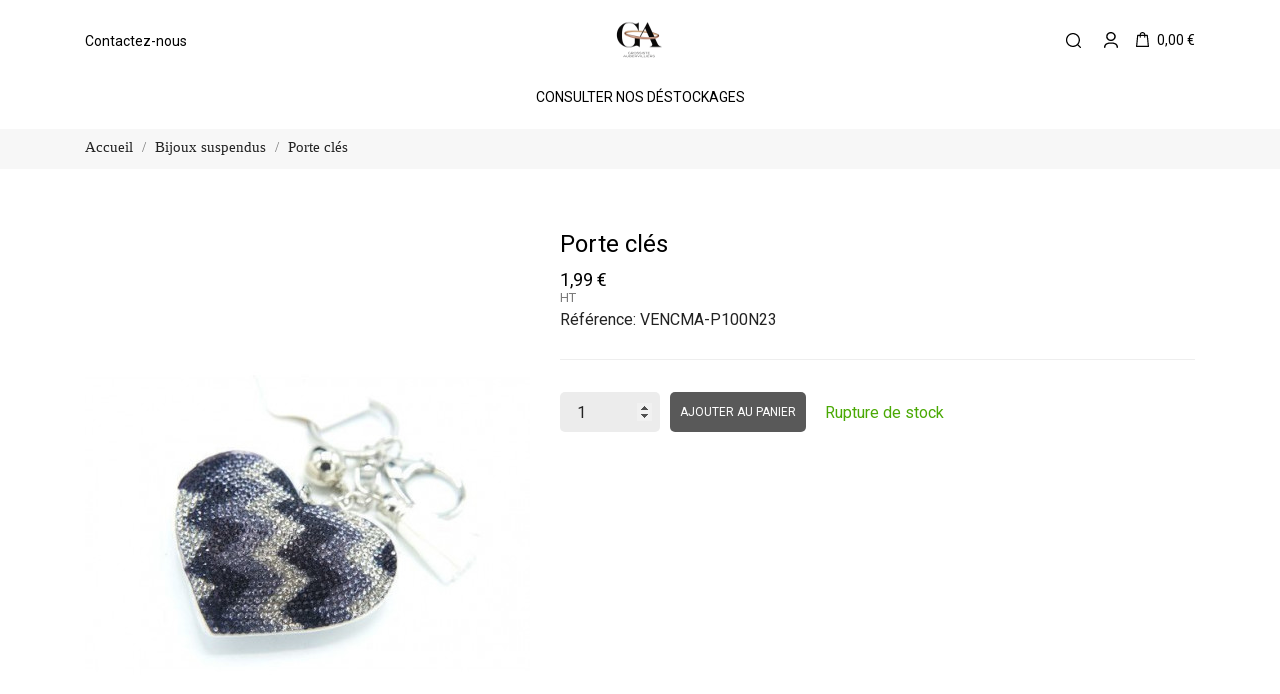

--- FILE ---
content_type: text/html; charset=utf-8
request_url: https://grossiste-aubervilliers.fr/bijoux-suspendus/5666-porte-cles.html
body_size: 18598
content:
<!doctype html>
<html lang="fr" data-vers="1.7.8.4">

  <head>
    
      
  <meta charset="utf-8">


  <meta http-equiv="x-ua-compatible" content="ie=edge">



 <link rel="canonical" href="https://grossiste-aubervilliers.fr/bijoux-suspendus/5666-porte-cles.html">
 
  <title>Porte clés</title>
  <meta name="description" content="">
  <meta name="keywords" content="">
        <link rel="canonical" href="https://grossiste-aubervilliers.fr/bijoux-suspendus/5666-porte-cles.html">
  


  <meta name="viewport" content="width=device-width, initial-scale=1">



  <link rel="icon" type="image/vnd.microsoft.icon" href="https://grossiste-aubervilliers.fr/img/favicon.ico?1745487448">
  <link rel="shortcut icon" type="image/x-icon" href="https://grossiste-aubervilliers.fr/img/favicon.ico?1745487448">



  <link rel="preload" as="font" href="/themes/mercury/assets/css/570eb83859dc23dd0eec423a49e147fe.woff2" type="font/woff2" crossorigin>

  <link rel="stylesheet" href="/modules/ps_checkout/views/css/payments.css?version=4.4.0" type="text/css" media="all">
  <link rel="stylesheet" href="//fonts.googleapis.com/css?family=Roboto:100,300,400,500,700,900&amp;amp;subset=cyrillic,cyrillic-ext,greek,greek-ext,latin-ext,vietnamese" type="text/css" media="all">
  <link rel="stylesheet" href="https://grossiste-aubervilliers.fr/themes/mercury/assets/cache/theme-88900674.css" type="text/css" media="all">




  

  <script type="text/javascript">
        var CONFIG_BACK_COLOR = false;
        var CONFIG_FONT_COLOR = false;
        var CONFIG_SELECTED_BACK_COLOR = false;
        var CONFIG_SELECTED_FONT_COLOR = false;
        var auctionUrl = "https:\/\/grossiste-aubervilliers.fr\/ajax-auction";
        var controller = "product";
        var isHomeAuctions = "";
        var iso = "fr";
        var iso_url = "\/\/cdn.datatables.net\/plug-ins\/9dcbecd42ad\/i18n\/French.json";
        var labels = {"days":"Journ\u00e9es","hours":"Heures","min":"Min","sec":"Seconde","all":"Toute","ok":"D'accord","error_title":"Erreur","success_title":"Succ\u00e8s","cancel_text":"Non, annulez mon offre.","confirm_title":"Confirmation de l'offre","invalid_bid":"Montant de l'ench\u00e8re non valide.","autobid_confim_no":"Ne pas enlever.","confirm_text":"Oui, je confirme cette offre.","bid_success":"Vous avez plac\u00e9 une offre avec succ\u00e8s.","autobid_confim_yes":"Oui, supprimez mon ench\u00e8re automatique.","autobid_confirm_title":"Confirmation de suppression de l'offre automatique","confirm_bid":"\u00cates-vous s\u00fbr de vouloir faire une offre?","autobid_confirm":"Voulez-vous vraiment supprimer votre ench\u00e8re automatique ?.","auction_404":"Ench\u00e8re introuvable.","lower_bid":"Le montant de l'offre est inf\u00e9rieur \u00e0 la valeur attendue.","place_higher_bid":"Veuillez placer une ench\u00e8re plus \u00e9lev\u00e9e.","autobid_delete_success":"Votre soumission automatique a \u00e9t\u00e9 supprim\u00e9e avec succ\u00e8s.","autobid_delete_error":"suppression d'ench\u00e8res automatiques infructueuse.","banned":"Vous n'\u00eates pas autoris\u00e9 \u00e0 ench\u00e9rir sur cette ench\u00e8re."};
        var params = "";
        var prestashop = {"cart":{"products":[],"totals":{"total":{"type":"total","label":"Total","amount":0,"value":"0,00\u00a0\u20ac"},"total_including_tax":{"type":"total","label":"Total TTC","amount":0,"value":"0,00\u00a0\u20ac"},"total_excluding_tax":{"type":"total","label":"Total HT :","amount":0,"value":"0,00\u00a0\u20ac"}},"subtotals":{"products":{"type":"products","label":"Sous-total","amount":0,"value":"0,00\u00a0\u20ac"},"discounts":null,"shipping":{"type":"shipping","label":"Livraison","amount":0,"value":""},"tax":{"type":"tax","label":"Taxes","amount":0,"value":"0,00\u00a0\u20ac"}},"products_count":0,"summary_string":"0 articles","vouchers":{"allowed":1,"added":[]},"discounts":[],"minimalPurchase":0,"minimalPurchaseRequired":""},"currency":{"id":2,"name":"Euro","iso_code":"EUR","iso_code_num":"978","sign":"\u20ac"},"customer":{"lastname":null,"firstname":null,"email":null,"birthday":null,"newsletter":null,"newsletter_date_add":null,"optin":null,"website":null,"company":null,"siret":null,"ape":null,"is_logged":false,"gender":{"type":null,"name":null},"addresses":[]},"language":{"name":"Fran\u00e7ais (French)","iso_code":"fr","locale":"fr-FR","language_code":"fr-fr","is_rtl":"0","date_format_lite":"d\/m\/Y","date_format_full":"d\/m\/Y H:i:s","id":2},"page":{"title":"","canonical":"https:\/\/grossiste-aubervilliers.fr\/bijoux-suspendus\/5666-porte-cles.html","meta":{"title":"Porte cl\u00e9s","description":"","keywords":null,"robots":"index"},"page_name":"product","body_classes":{"lang-fr":true,"lang-rtl":false,"country-FR":true,"currency-EUR":true,"layout-full-width":true,"page-product":true,"tax-display-enabled":true,"product-id-5666":true,"product-Porte cl\u00e9s":true,"product-id-category-24":true,"product-id-manufacturer-0":true,"product-id-supplier-0":true,"product-available-for-order":true},"admin_notifications":[]},"shop":{"name":"Grossiste Aubervilliers","logo":"https:\/\/grossiste-aubervilliers.fr\/img\/logo-1745484529.jpg","stores_icon":"https:\/\/grossiste-aubervilliers.fr\/img\/logo_stores.png","favicon":"https:\/\/grossiste-aubervilliers.fr\/img\/favicon.ico"},"urls":{"base_url":"https:\/\/grossiste-aubervilliers.fr\/","current_url":"https:\/\/grossiste-aubervilliers.fr\/bijoux-suspendus\/5666-porte-cles.html","shop_domain_url":"https:\/\/grossiste-aubervilliers.fr","img_ps_url":"https:\/\/grossiste-aubervilliers.fr\/img\/","img_cat_url":"https:\/\/grossiste-aubervilliers.fr\/img\/c\/","img_lang_url":"https:\/\/grossiste-aubervilliers.fr\/img\/l\/","img_prod_url":"https:\/\/grossiste-aubervilliers.fr\/img\/p\/","img_manu_url":"https:\/\/grossiste-aubervilliers.fr\/img\/m\/","img_sup_url":"https:\/\/grossiste-aubervilliers.fr\/img\/su\/","img_ship_url":"https:\/\/grossiste-aubervilliers.fr\/img\/s\/","img_store_url":"https:\/\/grossiste-aubervilliers.fr\/img\/st\/","img_col_url":"https:\/\/grossiste-aubervilliers.fr\/img\/co\/","img_url":"https:\/\/grossiste-aubervilliers.fr\/themes\/mercury\/assets\/img\/","css_url":"https:\/\/grossiste-aubervilliers.fr\/themes\/mercury\/assets\/css\/","js_url":"https:\/\/grossiste-aubervilliers.fr\/themes\/mercury\/assets\/js\/","pic_url":"https:\/\/grossiste-aubervilliers.fr\/upload\/","pages":{"address":"https:\/\/grossiste-aubervilliers.fr\/adresse","addresses":"https:\/\/grossiste-aubervilliers.fr\/adresses","authentication":"https:\/\/grossiste-aubervilliers.fr\/connexion","cart":"https:\/\/grossiste-aubervilliers.fr\/panier","category":"https:\/\/grossiste-aubervilliers.fr\/index.php?controller=category","cms":"https:\/\/grossiste-aubervilliers.fr\/index.php?controller=cms","contact":"https:\/\/grossiste-aubervilliers.fr\/nous-contacter","discount":"https:\/\/grossiste-aubervilliers.fr\/reduction","guest_tracking":"https:\/\/grossiste-aubervilliers.fr\/suivi-commande-invite","history":"https:\/\/grossiste-aubervilliers.fr\/historique-commandes","identity":"https:\/\/grossiste-aubervilliers.fr\/identite","index":"https:\/\/grossiste-aubervilliers.fr\/","my_account":"https:\/\/grossiste-aubervilliers.fr\/mon-compte","order_confirmation":"https:\/\/grossiste-aubervilliers.fr\/confirmation-commande","order_detail":"https:\/\/grossiste-aubervilliers.fr\/index.php?controller=order-detail","order_follow":"https:\/\/grossiste-aubervilliers.fr\/suivi-commande","order":"https:\/\/grossiste-aubervilliers.fr\/commande","order_return":"https:\/\/grossiste-aubervilliers.fr\/index.php?controller=order-return","order_slip":"https:\/\/grossiste-aubervilliers.fr\/avoirs","pagenotfound":"https:\/\/grossiste-aubervilliers.fr\/page-introuvable","password":"https:\/\/grossiste-aubervilliers.fr\/recuperation-mot-de-passe","pdf_invoice":"https:\/\/grossiste-aubervilliers.fr\/index.php?controller=pdf-invoice","pdf_order_return":"https:\/\/grossiste-aubervilliers.fr\/index.php?controller=pdf-order-return","pdf_order_slip":"https:\/\/grossiste-aubervilliers.fr\/index.php?controller=pdf-order-slip","prices_drop":"https:\/\/grossiste-aubervilliers.fr\/promotions","product":"https:\/\/grossiste-aubervilliers.fr\/index.php?controller=product","search":"https:\/\/grossiste-aubervilliers.fr\/recherche","sitemap":"https:\/\/grossiste-aubervilliers.fr\/plan-site","stores":"https:\/\/grossiste-aubervilliers.fr\/magasins","supplier":"https:\/\/grossiste-aubervilliers.fr\/fournisseur","register":"https:\/\/grossiste-aubervilliers.fr\/connexion?create_account=1","order_login":"https:\/\/grossiste-aubervilliers.fr\/commande?login=1"},"alternative_langs":[],"theme_assets":"\/themes\/mercury\/assets\/","actions":{"logout":"https:\/\/grossiste-aubervilliers.fr\/?mylogout="},"no_picture_image":{"bySize":{"attributes_default":{"url":"https:\/\/grossiste-aubervilliers.fr\/img\/p\/fr-default-attributes_default.jpg","width":37,"height":50},"search_photo":{"url":"https:\/\/grossiste-aubervilliers.fr\/img\/p\/fr-default-search_photo.jpg","width":90,"height":120},"small_default":{"url":"https:\/\/grossiste-aubervilliers.fr\/img\/p\/fr-default-small_default.jpg","width":99,"height":132},"cart_default":{"url":"https:\/\/grossiste-aubervilliers.fr\/img\/p\/fr-default-cart_default.jpg","width":105,"height":140},"product_min":{"url":"https:\/\/grossiste-aubervilliers.fr\/img\/p\/fr-default-product_min.jpg","width":105,"height":140},"slider_photo":{"url":"https:\/\/grossiste-aubervilliers.fr\/img\/p\/fr-default-slider_photo.jpg","width":107,"height":143},"menu_default":{"url":"https:\/\/grossiste-aubervilliers.fr\/img\/p\/fr-default-menu_default.jpg","width":135,"height":180},"catalog_small":{"url":"https:\/\/grossiste-aubervilliers.fr\/img\/p\/fr-default-catalog_small.jpg","width":184,"height":245},"home_default":{"url":"https:\/\/grossiste-aubervilliers.fr\/img\/p\/fr-default-home_default.jpg","width":255,"height":340},"catalog_large":{"url":"https:\/\/grossiste-aubervilliers.fr\/img\/p\/fr-default-catalog_large.jpg","width":398,"height":531},"large_default":{"url":"https:\/\/grossiste-aubervilliers.fr\/img\/p\/fr-default-large_default.jpg","width":445,"height":593},"medium_default":{"url":"https:\/\/grossiste-aubervilliers.fr\/img\/p\/fr-default-medium_default.jpg","width":452,"height":602},"product_zoom":{"url":"https:\/\/grossiste-aubervilliers.fr\/img\/p\/fr-default-product_zoom.jpg","width":600,"height":800}},"small":{"url":"https:\/\/grossiste-aubervilliers.fr\/img\/p\/fr-default-attributes_default.jpg","width":37,"height":50},"medium":{"url":"https:\/\/grossiste-aubervilliers.fr\/img\/p\/fr-default-menu_default.jpg","width":135,"height":180},"large":{"url":"https:\/\/grossiste-aubervilliers.fr\/img\/p\/fr-default-product_zoom.jpg","width":600,"height":800},"legend":""}},"configuration":{"display_taxes_label":true,"display_prices_tax_incl":false,"is_catalog":false,"show_prices":true,"opt_in":{"partner":false},"quantity_discount":{"type":"discount","label":"Remise sur prix unitaire"},"voucher_enabled":1,"return_enabled":0},"field_required":[],"breadcrumb":{"links":[{"title":"Accueil","url":"https:\/\/grossiste-aubervilliers.fr\/"},{"title":"Bijoux suspendus","url":"https:\/\/grossiste-aubervilliers.fr\/24-bijoux-suspendus"},{"title":"Porte cl\u00e9s","url":"https:\/\/grossiste-aubervilliers.fr\/bijoux-suspendus\/5666-porte-cles.html"}],"count":3},"link":{"protocol_link":"https:\/\/","protocol_content":"https:\/\/"},"time":1764890037,"static_token":"cd112650096fdb7cb0d5b043f349258e","token":"1db86f4b8e07cdcabb036e2da7616522","debug":false};
        var ps_checkout3dsEnabled = true;
        var ps_checkoutApplePayUrl = "https:\/\/grossiste-aubervilliers.fr\/module\/ps_checkout\/applepay";
        var ps_checkoutAutoRenderDisabled = false;
        var ps_checkoutCancelUrl = "https:\/\/grossiste-aubervilliers.fr\/module\/ps_checkout\/cancel";
        var ps_checkoutCardBrands = ["MASTERCARD","VISA","AMEX","CB_NATIONALE"];
        var ps_checkoutCardFundingSourceImg = "\/modules\/ps_checkout\/views\/img\/payment-cards.png";
        var ps_checkoutCardLogos = {"AMEX":"\/modules\/ps_checkout\/views\/img\/amex.svg","CB_NATIONALE":"\/modules\/ps_checkout\/views\/img\/cb.svg","DINERS":"\/modules\/ps_checkout\/views\/img\/diners.svg","DISCOVER":"\/modules\/ps_checkout\/views\/img\/discover.svg","JCB":"\/modules\/ps_checkout\/views\/img\/jcb.svg","MAESTRO":"\/modules\/ps_checkout\/views\/img\/maestro.svg","MASTERCARD":"\/modules\/ps_checkout\/views\/img\/mastercard.svg","UNIONPAY":"\/modules\/ps_checkout\/views\/img\/unionpay.svg","VISA":"\/modules\/ps_checkout\/views\/img\/visa.svg"};
        var ps_checkoutCartProductCount = 0;
        var ps_checkoutCheckUrl = "https:\/\/grossiste-aubervilliers.fr\/module\/ps_checkout\/check";
        var ps_checkoutCheckoutTranslations = {"checkout.go.back.link.title":"Retourner au tunnel de commande","checkout.go.back.label":"Tunnel de commande","checkout.card.payment":"Paiement par carte","checkout.page.heading":"R\u00e9sum\u00e9 de commande","checkout.cart.empty":"Votre panier d'achat est vide.","checkout.page.subheading.card":"Carte","checkout.page.subheading.paypal":"PayPal","checkout.payment.by.card":"Vous avez choisi de payer par carte.","checkout.payment.by.paypal":"Vous avez choisi de payer par PayPal.","checkout.order.summary":"Voici un r\u00e9sum\u00e9 de votre commande :","checkout.order.amount.total":"Le montant total de votre panier est de","checkout.order.included.tax":"(TTC)","checkout.order.confirm.label":"Veuillez finaliser votre commande en cliquant sur &quot;Je valide ma commande&quot;","paypal.hosted-fields.label.card-name":"Nom du titulaire de la carte","paypal.hosted-fields.placeholder.card-name":"Nom du titulaire de la carte","paypal.hosted-fields.label.card-number":"Num\u00e9ro de carte","paypal.hosted-fields.placeholder.card-number":"Num\u00e9ro de carte","paypal.hosted-fields.label.expiration-date":"Date d'expiration","paypal.hosted-fields.placeholder.expiration-date":"MM\/YY","paypal.hosted-fields.label.cvv":"Code de s\u00e9curit\u00e9","paypal.hosted-fields.placeholder.cvv":"XXX","payment-method-logos.title":"Paiement 100% s\u00e9curis\u00e9","express-button.cart.separator":"ou","express-button.checkout.express-checkout":"Achat rapide","error.paypal-sdk":"No PayPal Javascript SDK Instance","error.google-pay-sdk":"No Google Pay Javascript SDK Instance","error.google-pay.transaction-info":"An error occurred fetching Google Pay transaction info","error.apple-pay-sdk":"No Apple Pay Javascript SDK Instance","error.apple-pay.payment-request":"An error occurred fetching Apple Pay payment request","checkout.payment.others.link.label":"Autres moyens de paiement","checkout.payment.others.confirm.button.label":"Je valide ma commande","checkout.form.error.label":"Une erreur s'est produite lors du paiement. Veuillez r\u00e9essayer ou contacter le support.","loader-component.label.header":"Merci pour votre achat !","loader-component.label.body":"Veuillez patienter, nous traitons votre paiement","loader-component.label.body.longer":"This is taking longer than expected. Please wait...","error.paypal-sdk.contingency.cancel":"Authentification du titulaire de carte annul\u00e9e, veuillez choisir un autre moyen de paiement ou essayez de nouveau.","error.paypal-sdk.contingency.error":"Une erreur est survenue lors de l'authentification du titulaire de la carte, veuillez choisir un autre moyen de paiement ou essayez de nouveau.","error.paypal-sdk.contingency.failure":"Echec de l'authentification du titulaire de la carte, veuillez choisir un autre moyen de paiement ou essayez de nouveau.","error.paypal-sdk.contingency.unknown":"L'identit\u00e9 du titulaire de la carte n'a pas pu \u00eatre v\u00e9rifi\u00e9e, veuillez choisir un autre moyen de paiement ou essayez de nouveau.","ok":"Ok","cancel":"Annuler","checkout.payment.token.delete.modal.header":"Voulez-vous supprimer cette m\u00e9thode de paiement ?","checkout.payment.token.delete.modal.content":"Cette m\u00e9thode de paiement sera supprim\u00e9e de votre compte :","checkout.payment.token.delete.modal.confirm-button":"Supprimer cette m\u00e9thode de paiement","checkout.payment.loader.processing-request":"Veuillez patienter, nous traitons votre demande...","APPLE_PAY_MERCHANT_SESSION_VALIDATION_ERROR":"Nous ne pouvons pas traiter votre paiement Apple Pay pour le moment. Cela peut \u00eatre d\u00fb \u00e0 un probl\u00e8me de v\u00e9rification de la configuration du paiement pour ce site. Veuillez r\u00e9essayer plus tard ou choisir un autre moyen de paiement.","APPROVE_APPLE_PAY_VALIDATION_ERROR":"Nous avons rencontr\u00e9 un probl\u00e8me lors du traitement de votre paiement Apple Pay. Veuillez v\u00e9rifier les d\u00e9tails de votre commande et r\u00e9essayer, ou utiliser un autre moyen de paiement."};
        var ps_checkoutCheckoutUrl = "https:\/\/grossiste-aubervilliers.fr\/commande";
        var ps_checkoutConfirmUrl = "https:\/\/grossiste-aubervilliers.fr\/confirmation-commande";
        var ps_checkoutCreateUrl = "https:\/\/grossiste-aubervilliers.fr\/module\/ps_checkout\/create";
        var ps_checkoutCspNonce = "";
        var ps_checkoutCustomMarks = {"google_pay":"\/modules\/ps_checkout\/views\/img\/google_pay.svg"};
        var ps_checkoutExpressCheckoutCartEnabled = false;
        var ps_checkoutExpressCheckoutOrderEnabled = false;
        var ps_checkoutExpressCheckoutProductEnabled = false;
        var ps_checkoutExpressCheckoutSelected = false;
        var ps_checkoutExpressCheckoutUrl = "https:\/\/grossiste-aubervilliers.fr\/module\/ps_checkout\/ExpressCheckout";
        var ps_checkoutFundingSource = "paypal";
        var ps_checkoutFundingSourcesSorted = ["card","paypal","bancontact","eps","giropay","ideal","mybank","p24","blik","google_pay"];
        var ps_checkoutGooglePayUrl = "https:\/\/grossiste-aubervilliers.fr\/module\/ps_checkout\/googlepay";
        var ps_checkoutHostedFieldsContingencies = "SCA_WHEN_REQUIRED";
        var ps_checkoutHostedFieldsEnabled = true;
        var ps_checkoutHostedFieldsSelected = false;
        var ps_checkoutIconsPath = "\/modules\/ps_checkout\/views\/img\/icons\/";
        var ps_checkoutLanguageIsoCode = "fr";
        var ps_checkoutLoaderImage = "\/modules\/ps_checkout\/views\/img\/loader.svg";
        var ps_checkoutPartnerAttributionId = "PrestaShop_Cart_PSXO_PSDownload";
        var ps_checkoutPayLaterCartPageButtonEnabled = false;
        var ps_checkoutPayLaterCategoryPageBannerEnabled = false;
        var ps_checkoutPayLaterHomePageBannerEnabled = false;
        var ps_checkoutPayLaterOrderPageBannerEnabled = false;
        var ps_checkoutPayLaterOrderPageButtonEnabled = false;
        var ps_checkoutPayLaterOrderPageMessageEnabled = false;
        var ps_checkoutPayLaterProductPageBannerEnabled = false;
        var ps_checkoutPayLaterProductPageButtonEnabled = false;
        var ps_checkoutPayLaterProductPageMessageEnabled = false;
        var ps_checkoutPayPalButtonConfiguration = null;
        var ps_checkoutPayPalEnvironment = "LIVE";
        var ps_checkoutPayPalOrderId = "";
        var ps_checkoutPayPalSdkConfig = {"clientId":"AXjYFXWyb4xJCErTUDiFkzL0Ulnn-bMm4fal4G-1nQXQ1ZQxp06fOuE7naKUXGkq2TZpYSiI9xXbs4eo","merchantId":"AXG63DG2XQLRN","currency":"EUR","intent":"capture","commit":"false","vault":"false","integrationDate":"2022-14-06","dataPartnerAttributionId":"PrestaShop_Cart_PSXO_PSDownload","dataCspNonce":"","dataEnable3ds":"true","disableFunding":"paylater","components":"marks,funding-eligibility,googlepay"};
        var ps_checkoutPayWithTranslations = {"card":"Pay by Card - 100% secure payments","paypal":"Pay with a PayPal account","bancontact":"Pay by Bancontact","eps":"Pay by EPS","giropay":"Pay by Giropay","ideal":"Pay by iDEAL","mybank":"Pay by MyBank","p24":"Pay by Przelewy24","blik":"Pay by BLIK","google_pay":"Pay by Google Pay"};
        var ps_checkoutPaymentMethodLogosTitleImg = "\/modules\/ps_checkout\/views\/img\/lock_checkout.svg";
        var ps_checkoutPaymentUrl = "https:\/\/grossiste-aubervilliers.fr\/module\/ps_checkout\/payment";
        var ps_checkoutRenderPaymentMethodLogos = true;
        var ps_checkoutValidateUrl = "https:\/\/grossiste-aubervilliers.fr\/module\/ps_checkout\/validate";
        var ps_checkoutVaultUrl = "https:\/\/grossiste-aubervilliers.fr\/module\/ps_checkout\/vault";
        var ps_checkoutVersion = "4.4.0";
        var psemailsubscription_subscription = "https:\/\/grossiste-aubervilliers.fr\/module\/ps_emailsubscription\/subscription";
        var psr_icon_color = "#F19D76";
        var psv = "17";
        var tab_type = "tabs";
      </script>



  <script>
	var an_productattributes = {
		controller: "https://grossiste-aubervilliers.fr/module/an_productattributes/ajax",
		config: JSON.parse('{\"type_view\":\"standart\",\"color_type_view\":\"color\",\"display_add_to_cart\":\"1\",\"display_quantity\":\"1\",\"display_labels\":\"0\",\"product_miniature\":\".js-product-miniature\",\"thumbnail_container\":\".thumbnail-container\",\"price\":\".price\",\"regular_price\":\".regular-price\",\"product_price_and_shipping\":\".product-price-and-shipping\",\"separator\":\" \\/ \",\"background_sold_out\":\"#ffc427\",\"color_sold_out\":\"#ffffff\",\"background_sale\":\"#e53d60\",\"color_sale\":\"#ffffff\",\"display_prices\":\"1\"}'),
		loader: '<div class="anpa-loader js-anpa-loader"><div class="anpa-loader-bg" data-js-loader-bg=""></div><div class="anpa-loader-spinner" data-js-loader-spinner=""><svg xmlns="http://www.w3.org/2000/svg" xmlns:xlink="http://www.w3.org/1999/xlink" style="margin: auto; background-image: none; display: block; shape-rendering: auto; animation-play-state: running; animation-delay: 0s; background-position: initial initial; background-repeat: initial initial;" width="254px" height="254px" viewBox="0 0 100 100" preserveAspectRatio="xMidYMid"><path fill="none" stroke="#1d0e0b" stroke-width="3" stroke-dasharray="42.76482137044271 42.76482137044271" d="M24.3 30C11.4 30 5 43.3 5 50s6.4 20 19.3 20c19.3 0 32.1-40 51.4-40 C88.6 30 95 43.3 95 50s-6.4 20-19.3 20C56.4 70 43.6 30 24.3 30z" stroke-linecap="round" style="transform: scale(0.22); transform-origin: 50px 50px; animation-play-state: running; animation-delay: 0s;"> <animate attributeName="stroke-dashoffset" repeatCount="indefinite" dur="1s" keyTimes="0;1" values="0;256.58892822265625" style="animation-play-state: running; animation-delay: 0s;"></animate></path></svg></div></div>',
	}
</script>



<!-- Google tag (gtag.js) -->
<script async src="https://www.googletagmanager.com/gtag/js?id=G-VHQ5DH0698"></script>
<script>
  window.dataLayer = window.dataLayer || [];
  function gtag(){dataLayer.push(arguments);}
  gtag('js', new Date());

  gtag('config', 'G-VHQ5DH0698');
</script>



    
 <meta property="og:type" content="product">
 <meta property="og:url" content="https://grossiste-aubervilliers.fr/bijoux-suspendus/5666-porte-cles.html">
 <meta property="og:title" content="Porte clés">
 <meta property="og:site_name" content="Grossiste Aubervilliers">
 <meta property="og:description" content="">
 <meta property="og:image" content="https://grossiste-aubervilliers.fr/5670-product_zoom/porte-cles.jpg">
 <meta property="product:pretax_price:amount" content="1.99">
 <meta property="product:pretax_price:currency" content="EUR">
 <meta property="product:price:amount" content="1.99">
 <meta property="product:price:currency" content="EUR">
  <meta property="product:weight:value" content="1.000000">
 <meta property="product:weight:units" content="kg">
  
  </head>

  <body id="product" class=" lang-fr country-fr currency-eur layout-full-width page-product tax-display-enabled product-id-5666 product-porte-cles product-id-category-24 product-id-manufacturer-0 product-id-supplier-0 product-available-for-order  mCustomScrollbar"   >

    
      
    

    <main>
      
              

      <header id="header">
        
          
  
  
    <div class="header-banner">
      
    </div>
  


  
    <nav class="header-nav tablet-h" >
      <div class="container">
          <div class="row">
            <div class="hidden-md-down header-nav-inside vertical-center">
              <div class="col-md-8 col-xs-12" >

              </div>
              <div class="col-md-4 right-nav">

              </div>

            </div>
            <div class="hidden-lg-up text-sm-center mobile">
            <div class="mobile-header">
              <div class="float-xs-left" id="menu-icon">
                <svg
                 xmlns="http://www.w3.org/2000/svg"
                 xmlns:xlink="http://www.w3.org/1999/xlink"
                 width="17px" height="15px">
                <path fill-rule="evenodd"  fill="rgb(0, 0, 0)"
                 d="M16.292,8.182 L0.708,8.182 C0.317,8.182 0.000,7.877 0.000,7.500 C0.000,7.123 0.317,6.818 0.708,6.818 L16.292,6.818 C16.683,6.818 17.000,7.123 17.000,7.500 C17.000,7.877 16.683,8.182 16.292,8.182 ZM16.292,1.364 L0.708,1.364 C0.317,1.364 0.000,1.058 0.000,0.682 C0.000,0.305 0.317,-0.000 0.708,-0.000 L16.292,-0.000 C16.683,-0.000 17.000,0.305 17.000,0.682 C17.000,1.058 16.683,1.364 16.292,1.364 ZM0.708,13.636 L16.292,13.636 C16.683,13.636 17.000,13.942 17.000,14.318 C17.000,14.695 16.683,15.000 16.292,15.000 L0.708,15.000 C0.317,15.000 0.000,14.695 0.000,14.318 C0.000,13.942 0.317,13.636 0.708,13.636 Z"/>
                </svg>
              </div>
              <div class="float-xs-right" id="_mobile_cart"></div>
              <div class="top-logo" id="_mobile_logo"></div>
            </div>
            <div class="mobile-header-holder"></div>
              <div class="clearfix"></div>
            </div>
          </div>
      </div>
    </nav>
  

  
    <div class="header-top tablet-h" data-mobilemenu='992'>
      <div class="container">
        <div class="row vertical-center header-top-wrapper">
          <div id="_mobile_search"></div>
             <div class="col-md-12 col-xs-12 position-static header-center">
                <div class="col-md-5 header-left">
                   <div id="_desktop_contact_link">
  <div id="contact-link">
              <a href="https://grossiste-aubervilliers.fr/nous-contacter">Contactez-nous</a>
      </div>
</div>

                 </div>
                 <div class="col-md-2 hidden-sm-down" id="_desktop_logo">
	<a href="https://grossiste-aubervilliers.fr/">
					<img class="logo img-responsive" src="/modules/an_logo/img/a378ffb995cf58c5f5c7996094d45c13.jpeg" alt="Grossiste Aubervilliers">
			</a>
</div>
                <div class="col-md-5 header-right">
                    <!-- Block search module TOP -->
<div class="search-wrapper search-dropdown dropdown" id="_desktop_search">
	<div class="search-button-wrapper dropdown-toggle" data-toggle="dropdown">
		<div class="search-button">
         <svg
          xmlns="http://www.w3.org/2000/svg"
          xmlns:xlink="http://www.w3.org/1999/xlink"
          width="16px" height="15px">
         <path fill-rule="evenodd"  fill="rgb(0, 0, 0)"
          d="M15.771,13.903 L13.409,11.541 C13.386,11.517 13.355,11.507 13.329,11.488 C15.628,8.740 15.491,4.631 12.910,2.050 C11.588,0.728 9.829,-0.000 7.959,-0.000 C6.089,-0.000 4.330,0.728 3.008,2.050 C0.278,4.780 0.278,9.221 3.008,11.951 C4.330,13.273 6.089,14.002 7.959,14.002 C9.620,14.002 11.190,13.425 12.447,12.371 C12.466,12.397 12.477,12.427 12.500,12.450 L14.862,14.812 C14.988,14.937 15.152,15.000 15.317,15.000 C15.481,15.000 15.646,14.937 15.772,14.812 C16.023,14.561 16.023,14.154 15.771,13.903 ZM7.959,12.716 C6.432,12.716 4.997,12.121 3.917,11.042 C1.689,8.813 1.689,5.188 3.917,2.959 C4.997,1.880 6.432,1.286 7.959,1.286 C9.486,1.286 10.921,1.880 12.001,2.959 C14.229,5.188 14.229,8.813 12.001,11.042 C10.921,12.121 9.486,12.716 7.959,12.716 Z"/>
         </svg>
		</div>
	</div>

	<div id="search_widget" class="search-widget dropdown-menu" data-search-controller-url="//grossiste-aubervilliers.fr/recherche">
        <form method="get" action="//grossiste-aubervilliers.fr/recherche">
            <input type="hidden" name="controller" value="search">
            <input type="text" name="s" value="" placeholder="Rechercher" aria-label="Rechercher">
            <button type="submit">
                <svg
                 xmlns="http://www.w3.org/2000/svg"
                 xmlns:xlink="http://www.w3.org/1999/xlink"
                 width="16px" height="15px">
                <path fill-rule="evenodd"  fill="rgb(0, 0, 0)"
                 d="M15.771,13.903 L13.409,11.541 C13.386,11.517 13.355,11.507 13.329,11.488 C15.628,8.740 15.491,4.631 12.910,2.050 C11.588,0.728 9.829,-0.000 7.959,-0.000 C6.089,-0.000 4.330,0.728 3.008,2.050 C0.278,4.780 0.278,9.221 3.008,11.951 C4.330,13.273 6.089,14.002 7.959,14.002 C9.620,14.002 11.190,13.425 12.447,12.371 C12.466,12.397 12.477,12.427 12.500,12.450 L14.862,14.812 C14.988,14.937 15.152,15.000 15.317,15.000 C15.481,15.000 15.646,14.937 15.772,14.812 C16.023,14.561 16.023,14.154 15.771,13.903 ZM7.959,12.716 C6.432,12.716 4.997,12.121 3.917,11.042 C1.689,8.813 1.689,5.188 3.917,2.959 C4.997,1.880 6.432,1.286 7.959,1.286 C9.486,1.286 10.921,1.880 12.001,2.959 C14.229,5.188 14.229,8.813 12.001,11.042 C10.921,12.121 9.486,12.716 7.959,12.716 Z"/>
                </svg>
            </button>
        </form>
	</div>
</div>
<!-- /Block search module TOP -->

                    <div id="_desktop_user_info">
  <div class="user-info">
              <a
          href="https://grossiste-aubervilliers.fr/mon-compte"
          title="Identifiez-vous"
          rel="nofollow"
        >
          <span class="account-login">

            <svg class="
                             hidden-md-down
                         "
             xmlns="http://www.w3.org/2000/svg"
             xmlns:xlink="http://www.w3.org/1999/xlink"
             width="14px" height="16px">
            <path fill-rule="evenodd"  fill="rgb(0, 0, 0)"
             d="M13.289,16.000 C12.897,16.000 12.579,15.700 12.579,15.330 C12.579,12.709 10.315,11.719 7.533,11.719 L6.467,11.719 C3.685,11.719 1.421,12.709 1.421,15.330 C1.421,15.700 1.103,16.000 0.711,16.000 C0.318,16.000 -0.000,15.700 -0.000,15.330 C-0.000,11.970 2.901,10.379 6.467,10.379 L7.533,10.379 C11.099,10.379 14.000,11.970 14.000,15.330 C14.000,15.700 13.682,16.000 13.289,16.000 ZM6.929,9.040 C4.284,9.040 2.132,7.013 2.132,4.520 C2.132,2.028 4.284,-0.000 6.929,-0.000 C9.574,-0.000 11.726,2.028 11.726,4.520 C11.726,7.013 9.574,9.040 6.929,9.040 ZM6.929,1.339 C5.068,1.339 3.553,2.766 3.553,4.520 C3.553,6.274 5.068,7.701 6.929,7.701 C8.790,7.701 10.305,6.274 10.305,4.520 C10.305,2.766 8.790,1.339 6.929,1.339 Z"/>
            </svg>
            <span class="
                            hidden-lg-up
                         ">Connexion</span>
          </span>
        </a>
            
  </div>
</div>
<div id="_desktop_cart">
  <div class="blockcart cart-preview js-sidebar-cart-trigger inactive" data-refresh-url="//grossiste-aubervilliers.fr/module/ps_shoppingcart/ajax">
    <div class="header">
        <a class="blockcart-link" rel="nofollow" href="//grossiste-aubervilliers.fr/panier?action=show">
            <svg
             xmlns="http://www.w3.org/2000/svg"
             xmlns:xlink="http://www.w3.org/1999/xlink"
             width="13px" height="15px">
            <path fill-rule="evenodd"  fill="rgb(0, 0, 0)"
             d="M12.997,14.355 L11.864,3.340 C11.833,3.040 11.577,2.813 11.271,2.813 L9.362,2.813 C9.362,1.262 8.078,-0.000 6.500,-0.000 C4.922,-0.000 3.637,1.262 3.637,2.813 L1.729,2.813 C1.423,2.813 1.167,3.040 1.136,3.340 L0.003,14.355 C-0.033,14.700 0.243,15.000 0.596,15.000 L12.404,15.000 C12.757,15.000 13.033,14.700 12.997,14.355 ZM6.500,1.172 C7.421,1.172 8.170,1.908 8.170,2.813 L4.830,2.813 C4.830,1.908 5.579,1.172 6.500,1.172 ZM1.256,13.828 L2.268,3.984 L3.637,3.984 L3.637,5.156 C3.637,5.480 3.905,5.742 4.234,5.742 C4.563,5.742 4.830,5.480 4.830,5.156 L4.830,3.984 L8.170,3.984 L8.170,5.156 C8.170,5.480 8.437,5.742 8.766,5.742 C9.095,5.742 9.362,5.480 9.362,5.156 L9.362,3.984 L10.732,3.984 L11.744,13.828 L1.256,13.828 Z"/>
            </svg>
            <span class="blockcart-link-price">0,00 €</span>
        </a>
    </div>
    <div class="cart-dropdown js-cart-source hidden-xs-up">
      <div class="cart-dropdown-wrapper">
        <div class="cart-title">
          <p class="h4 text-center">Panier</p>
        </div>
                  <div class="no-items">
            Il n'y a plus d'articles dans votre panier
          </div>
              </div>
    </div>

  </div>
</div>

                 </div>
             </div>
            <div class="col-md-12 col-xs-12 position-static header-bottom">
              <div class="row vertical-center">
                <div class="col-md-12 header-middle">
                    <div class="amega-menu hidden-sm-down">
<div id="amegamenu" class="">
  <div class="fixed-menu-container">
  <div class="col-md-2 hidden-sm-down" id="_desktop_logo">
	<a href="https://grossiste-aubervilliers.fr/">
					<img class="logo img-responsive" src="/modules/an_logo/img/a378ffb995cf58c5f5c7996094d45c13.jpeg" alt="Grossiste Aubervilliers">
			</a>
</div>
  <ul class="anav-top">
    <li class="amenu-item mm-6 ">
    <a href="https://grossiste-aubervilliers.fr/23-vente-en-gros" class="amenu-link">      Consulter Nos Déstockages
          </a>
      </li>
       
  </ul>
  <div class="col-md-2 fixed-menu-right">
    
    <div id="_fixed_cart" class="hidden-md-down">
        <a class="blockcart-link" rel="nofollow" href="https://grossiste-aubervilliers.fr/panier">
            <svg
             xmlns="http://www.w3.org/2000/svg"
             xmlns:xlink="http://www.w3.org/1999/xlink"
             width="13px" height="15px">
            <path fill-rule="evenodd"  fill="rgb(0, 0, 0)"
             d="M12.997,14.355 L11.864,3.340 C11.833,3.040 11.577,2.813 11.271,2.813 L9.362,2.813 C9.362,1.262 8.078,-0.000 6.500,-0.000 C4.922,-0.000 3.637,1.262 3.637,2.813 L1.729,2.813 C1.423,2.813 1.167,3.040 1.136,3.340 L0.003,14.355 C-0.033,14.700 0.243,15.000 0.596,15.000 L12.404,15.000 C12.757,15.000 13.033,14.700 12.997,14.355 ZM6.500,1.172 C7.421,1.172 8.170,1.908 8.170,2.813 L4.830,2.813 C4.830,1.908 5.579,1.172 6.500,1.172 ZM1.256,13.828 L2.268,3.984 L3.637,3.984 L3.637,5.156 C3.637,5.480 3.905,5.742 4.234,5.742 C4.563,5.742 4.830,5.480 4.830,5.156 L4.830,3.984 L8.170,3.984 L8.170,5.156 C8.170,5.480 8.437,5.742 8.766,5.742 C9.095,5.742 9.362,5.480 9.362,5.156 L9.362,3.984 L10.732,3.984 L11.744,13.828 L1.256,13.828 Z"/>
            </svg>
            <span class="fixed-blockcart-link-price">0</span>
        </a>
    </div>
  </div>
  
 </div>
</div>
</div>

                </div>
              </div>
            </div>
        </div>
        <div class="amegamenu_mobile-cover"></div>
       <div class="amegamenu_mobile-modal">
         <div id="mobile_top_menu_wrapper" class="row hidden-lg-up" data-level="0">
           <div class="mobile-menu-header">
             <div class="megamenu_mobile-btn-back">
                 <svg
                 xmlns="http://www.w3.org/2000/svg"
                 xmlns:xlink="http://www.w3.org/1999/xlink"
                 width="26px" height="12px">
                <path fill-rule="evenodd"  fill="rgb(0, 0, 0)"
                 d="M25.969,6.346 C25.969,5.996 25.678,5.713 25.319,5.713 L3.179,5.713 L7.071,1.921 C7.324,1.673 7.324,1.277 7.071,1.029 C6.817,0.782 6.410,0.782 6.156,1.029 L1.159,5.898 C0.905,6.145 0.905,6.542 1.159,6.789 L6.156,11.658 C6.283,11.782 6.447,11.844 6.616,11.844 C6.785,11.844 6.949,11.782 7.076,11.658 C7.330,11.411 7.330,11.014 7.076,10.767 L3.184,6.975 L25.329,6.975 C25.678,6.975 25.969,6.697 25.969,6.346 Z"/>
                </svg>
             </div>
             <div class="megamenu_mobile-btn-close">
               <svg
               xmlns="http://www.w3.org/2000/svg"
               xmlns:xlink="http://www.w3.org/1999/xlink"
               width="16px" height="16px">
               <path fill-rule="evenodd"  fill="rgb(0, 0, 0)"
               d="M16.002,0.726 L15.274,-0.002 L8.000,7.273 L0.725,-0.002 L-0.002,0.726 L7.273,8.000 L-0.002,15.274 L0.725,16.002 L8.000,8.727 L15.274,16.002 L16.002,15.274 L8.727,8.000 L16.002,0.726 Z"/>
               </svg>
             </div>

           </div>
             <div class="js-top-menu mobile" id="_mobile_top_menu"></div>
             <div class="js-top-menu-bottom">
               <div class="mobile-menu-fixed">
                               <div class="mobile-amega-menu">
    
    <div id="mobile-amegamenu">
      <ul class="anav-top anav-mobile">
            <li class="amenu-item mm-6 ">
        <div class=" mobile-item-nodropdown">
        <a href="https://grossiste-aubervilliers.fr/23-vente-en-gros" class="amenu-link amenu-nolink">          <span>Consulter Nos Déstockages</span>
                            </a>                    </div>
              </li>
            </ul>
    </div>
    </div>
        


                 <div id="_mobile_clientservice"></div>
                  <div id="_mobile_an_wishlist-nav"></div>

                 <div class="mobile-lang-and-cur">
                   <div id="_mobile_currency_selector"></div>
                   <div id="_mobile_language_selector"></div>
                   <div  id="_mobile_user_info"></div>
                 </div>
               </div>
             </div>
         </div>
       </div>
    
  



    
        
      </header>

      
        
<aside id="notifications">
  <div class="container">
    
    
    
      </div>
</aside>
      

      <div class="breadcrumb-wrapper">
        
          <div class="container">
  <nav data-depth="3" class="breadcrumb hidden-sm-down">
    <ol itemscope itemtype="http://schema.org/BreadcrumbList">
              
          <li itemprop="itemListElement" itemscope itemtype="http://schema.org/ListItem">
            <a itemprop="item" href="https://grossiste-aubervilliers.fr/">
              <span itemprop="name">Accueil</span>
            </a>
            <meta itemprop="position" content="1">
          </li>
        
              
          <li itemprop="itemListElement" itemscope itemtype="http://schema.org/ListItem">
            <a itemprop="item" href="https://grossiste-aubervilliers.fr/24-bijoux-suspendus">
              <span itemprop="name">Bijoux suspendus</span>
            </a>
            <meta itemprop="position" content="2">
          </li>
        
              
          <li itemprop="itemListElement" itemscope itemtype="http://schema.org/ListItem">
            <a itemprop="item" href="https://grossiste-aubervilliers.fr/bijoux-suspendus/5666-porte-cles.html">
              <span itemprop="name">Porte clés</span>
            </a>
            <meta itemprop="position" content="3">
          </li>
        
          </ol>
  </nav>
</div>
        
      </div>
      <section id="wrapper">
                
        <div class="container">
          <div  >
            

            
  <div id="content-wrapper">
    
    

 <section id="main" itemscope itemtype="https://schema.org/Product">
  <meta itemprop="url" content="https://grossiste-aubervilliers.fr/bijoux-suspendus/5666-porte-cles.html">
          <div class="row">
    <div class="col-md-5">
      
      <section class="page-content" id="content">

        
        
        <ul class="product-flags ">
    </ul>
        

        
                                                                            
    <div class="images-container an_productpage-slider-wrap ">
        
            <div id="an_product-zoom" class="an_productpage-slider an_productpage-slider-main minis-bottomlist" data-draggable="true">
                                    <div class="an_productpage-slider-item">
                        <div class="an_productpage-slider-image">
                            <img
                                class="productslider-main-image"
                                data-image-zoom-src="https://grossiste-aubervilliers.fr/5670-product_zoom/porte-cles.jpg"
                                data-width="600"
                                data-height="800"
                                src="https://grossiste-aubervilliers.fr/5670-large_default/porte-cles.jpg"
                                alt="Accessoires de mode"
                                title="Accessoires de mode"
                                width="445"
                                itemprop="image"
                            >
                        </div>
                    </div>
                            </div>
        
                    <div class="an_productpage-slider-holder" style="height: 593px"></div>
                            
            <div class="an_productpage-slider an_productpage-list  " data-vertical="false" data-draggable="true">
                                    <div class="an_productpage-slider-item nav-slide-selected" data-index="0">
                        <img
                            src="https://grossiste-aubervilliers.fr/5670-slider_photo/porte-cles.jpg"
                            alt="Accessoires de mode"
                            title="Accessoires de mode"
                            width="107"
                            height="143"
                            itemprop="image"
                        >
                    </div>
                            </div>
            
            </div>

        

        
        
      </section>
      
    </div>
    <div class="col-md-7">
      
      

      <div class="product-page-stars js-product-page-stars">
        <div class="grade-stars small-stars" data-grade="0"></div>
      </div>

      <h1 class="h1" itemprop="name">Porte clés</h1>
      
      

      
      
  <div class="product-prices">
    

    

      <div
        class="product-price h5 "
        itemprop="offers"
        itemscope
        itemtype="https://schema.org/Offer"
      >
        <link itemprop="availability" href="https://schema.org/InStock"/>
        <meta itemprop="priceCurrency" content="EUR">
        <meta itemprop="url" content="https://grossiste-aubervilliers.fr/bijoux-suspendus/5666-porte-cles.html">
        <div class="current-price">
         
          <span class="price" itemprop="price" content="1.99">1,99 €</span>
          
                  
        </div>
      </div>
    

    
          

    
          

    
          

    

    <div class="tax-shipping-delivery-label">
              HT
            
      
	                      	      </div>
  </div>
      

      
      <div class="product-information">
        
        <div id="product-description-short-5666" itemprop="description"></div>
        


        
         <div class="product-additional-info">
                                                     <div class="product-reference">
          <label class="label">Référence: </label>
          <span itemprop="sku">VENCMA-P100N23</span>
        </div>
                    
</div>
        

        <div class="product-actions">
          
          <form action="https://grossiste-aubervilliers.fr/panier" method="post" id="add-to-cart-or-refresh">
            <input type="hidden" name="token" value="cd112650096fdb7cb0d5b043f349258e">
            <input type="hidden" name="id_product" value="5666" id="product_page_product_id">
            <input type="hidden" name="id_customization" value="0" id="product_customization_id">

            
                <div class="product-variants">
  </div>
            

            
                         

            
            <section class="product-discounts">
  </section>
            

            
            <div class="product-add-to-cart">
  

    
      <div class="product-quantity product-variants-item clearfix">
        <div class="qty">
          <input
            type="number"
            name="qty"
            id="quantity_wanted"
            value="1"
            class="input-group"
            min="1"
            aria-label="Quantité"
          >
        </div>
      </div>

      <div class='quantity_availability'>
        <div class="add">
          <button
            class="btn btn-primary add-to-cart"
            data-button-action="add-to-cart"
            type="submit"
                          disabled
                      >
            
            Ajouter au panier
          </button>

          
           <span id="product-availability">
                              Rupture de stock
                          </span>
        
        </div>
      </div>
    

    
    
    
      <p class="product-minimal-quantity">
              </p>
    
  </div>
            

            
            <input class="product-refresh ps-hidden-by-js" name="refresh" type="submit" value="Rafraîchir">
            
          </form>
          

        </div>


      </div>
    </div>
  </div>

  
  <div class="tabs">
    <ul class="nav nav-tabs" role="tablist">
                <li class="nav-item">
      <a
      class="nav-link"
      data-toggle="tab"
      href="#product-details"
      role="tab"
      aria-controls="product-details"
      >Détails du produit</a>
    </li>
              </ul>

  <div class="tab-content" id="tab-content">
   <div class="tab-pane fade in" id="description" role="tabpanel">
     
     <div class="product-description"></div>
     
   </div>
   
   <div class="tab-pane fade"
     id="product-details"
     data-product="{&quot;id_shop_default&quot;:&quot;1&quot;,&quot;id_manufacturer&quot;:&quot;0&quot;,&quot;id_supplier&quot;:&quot;0&quot;,&quot;reference&quot;:&quot;VENCMA-P100N23&quot;,&quot;is_virtual&quot;:&quot;0&quot;,&quot;delivery_in_stock&quot;:null,&quot;delivery_out_stock&quot;:null,&quot;id_category_default&quot;:&quot;24&quot;,&quot;on_sale&quot;:&quot;0&quot;,&quot;online_only&quot;:&quot;0&quot;,&quot;ecotax&quot;:0,&quot;minimal_quantity&quot;:&quot;1&quot;,&quot;low_stock_threshold&quot;:&quot;0&quot;,&quot;low_stock_alert&quot;:&quot;0&quot;,&quot;price&quot;:&quot;1,99\u00a0\u20ac&quot;,&quot;unity&quot;:&quot;&quot;,&quot;unit_price_ratio&quot;:&quot;0.000000&quot;,&quot;additional_shipping_cost&quot;:&quot;0.000000&quot;,&quot;customizable&quot;:&quot;0&quot;,&quot;text_fields&quot;:&quot;0&quot;,&quot;uploadable_files&quot;:&quot;0&quot;,&quot;redirect_type&quot;:&quot;404&quot;,&quot;id_type_redirected&quot;:&quot;0&quot;,&quot;available_for_order&quot;:&quot;1&quot;,&quot;available_date&quot;:&quot;0000-00-00&quot;,&quot;show_condition&quot;:&quot;0&quot;,&quot;condition&quot;:&quot;new&quot;,&quot;show_price&quot;:&quot;1&quot;,&quot;indexed&quot;:&quot;1&quot;,&quot;visibility&quot;:&quot;both&quot;,&quot;cache_default_attribute&quot;:&quot;0&quot;,&quot;advanced_stock_management&quot;:&quot;0&quot;,&quot;date_add&quot;:&quot;2022-03-22 22:09:38&quot;,&quot;date_upd&quot;:&quot;2025-04-23 08:04:54&quot;,&quot;pack_stock_type&quot;:&quot;3&quot;,&quot;meta_description&quot;:null,&quot;meta_keywords&quot;:null,&quot;meta_title&quot;:null,&quot;link_rewrite&quot;:&quot;porte-cles&quot;,&quot;name&quot;:&quot;Porte cl\u00e9s&quot;,&quot;description&quot;:null,&quot;description_short&quot;:null,&quot;available_now&quot;:&quot;En Stock&quot;,&quot;available_later&quot;:&quot;Current supply. Ordering availlable&quot;,&quot;id&quot;:5666,&quot;id_product&quot;:5666,&quot;out_of_stock&quot;:0,&quot;new&quot;:0,&quot;id_product_attribute&quot;:0,&quot;quantity_wanted&quot;:1,&quot;extraContent&quot;:[],&quot;allow_oosp&quot;:0,&quot;category&quot;:&quot;bijoux-suspendus&quot;,&quot;category_name&quot;:&quot;Bijoux suspendus&quot;,&quot;link&quot;:&quot;https:\/\/grossiste-aubervilliers.fr\/bijoux-suspendus\/5666-porte-cles.html&quot;,&quot;attribute_price&quot;:0,&quot;price_tax_exc&quot;:1.99,&quot;price_without_reduction&quot;:1.99,&quot;reduction&quot;:0,&quot;specific_prices&quot;:[],&quot;quantity&quot;:0,&quot;quantity_all_versions&quot;:0,&quot;id_image&quot;:&quot;fr-default&quot;,&quot;features&quot;:[],&quot;attachments&quot;:[],&quot;virtual&quot;:0,&quot;pack&quot;:0,&quot;packItems&quot;:[],&quot;nopackprice&quot;:0,&quot;customization_required&quot;:false,&quot;rate&quot;:20,&quot;tax_name&quot;:&quot;TVA FR 20%&quot;,&quot;ecotax_rate&quot;:0,&quot;unit_price&quot;:&quot;&quot;,&quot;customizations&quot;:{&quot;fields&quot;:[]},&quot;id_customization&quot;:0,&quot;is_customizable&quot;:false,&quot;show_quantities&quot;:false,&quot;quantity_label&quot;:&quot;Produit&quot;,&quot;quantity_discounts&quot;:[],&quot;customer_group_discount&quot;:0,&quot;images&quot;:[{&quot;bySize&quot;:{&quot;attributes_default&quot;:{&quot;url&quot;:&quot;https:\/\/grossiste-aubervilliers.fr\/5670-attributes_default\/porte-cles.jpg&quot;,&quot;width&quot;:37,&quot;height&quot;:50},&quot;search_photo&quot;:{&quot;url&quot;:&quot;https:\/\/grossiste-aubervilliers.fr\/5670-search_photo\/porte-cles.jpg&quot;,&quot;width&quot;:90,&quot;height&quot;:120},&quot;small_default&quot;:{&quot;url&quot;:&quot;https:\/\/grossiste-aubervilliers.fr\/5670-small_default\/porte-cles.jpg&quot;,&quot;width&quot;:99,&quot;height&quot;:132},&quot;cart_default&quot;:{&quot;url&quot;:&quot;https:\/\/grossiste-aubervilliers.fr\/5670-cart_default\/porte-cles.jpg&quot;,&quot;width&quot;:105,&quot;height&quot;:140},&quot;product_min&quot;:{&quot;url&quot;:&quot;https:\/\/grossiste-aubervilliers.fr\/5670-product_min\/porte-cles.jpg&quot;,&quot;width&quot;:105,&quot;height&quot;:140},&quot;slider_photo&quot;:{&quot;url&quot;:&quot;https:\/\/grossiste-aubervilliers.fr\/5670-slider_photo\/porte-cles.jpg&quot;,&quot;width&quot;:107,&quot;height&quot;:143},&quot;menu_default&quot;:{&quot;url&quot;:&quot;https:\/\/grossiste-aubervilliers.fr\/5670-menu_default\/porte-cles.jpg&quot;,&quot;width&quot;:135,&quot;height&quot;:180},&quot;catalog_small&quot;:{&quot;url&quot;:&quot;https:\/\/grossiste-aubervilliers.fr\/5670-catalog_small\/porte-cles.jpg&quot;,&quot;width&quot;:184,&quot;height&quot;:245},&quot;home_default&quot;:{&quot;url&quot;:&quot;https:\/\/grossiste-aubervilliers.fr\/5670-home_default\/porte-cles.jpg&quot;,&quot;width&quot;:255,&quot;height&quot;:340},&quot;catalog_large&quot;:{&quot;url&quot;:&quot;https:\/\/grossiste-aubervilliers.fr\/5670-catalog_large\/porte-cles.jpg&quot;,&quot;width&quot;:398,&quot;height&quot;:531},&quot;large_default&quot;:{&quot;url&quot;:&quot;https:\/\/grossiste-aubervilliers.fr\/5670-large_default\/porte-cles.jpg&quot;,&quot;width&quot;:445,&quot;height&quot;:593},&quot;medium_default&quot;:{&quot;url&quot;:&quot;https:\/\/grossiste-aubervilliers.fr\/5670-medium_default\/porte-cles.jpg&quot;,&quot;width&quot;:452,&quot;height&quot;:602},&quot;product_zoom&quot;:{&quot;url&quot;:&quot;https:\/\/grossiste-aubervilliers.fr\/5670-product_zoom\/porte-cles.jpg&quot;,&quot;width&quot;:600,&quot;height&quot;:800}},&quot;small&quot;:{&quot;url&quot;:&quot;https:\/\/grossiste-aubervilliers.fr\/5670-attributes_default\/porte-cles.jpg&quot;,&quot;width&quot;:37,&quot;height&quot;:50},&quot;medium&quot;:{&quot;url&quot;:&quot;https:\/\/grossiste-aubervilliers.fr\/5670-menu_default\/porte-cles.jpg&quot;,&quot;width&quot;:135,&quot;height&quot;:180},&quot;large&quot;:{&quot;url&quot;:&quot;https:\/\/grossiste-aubervilliers.fr\/5670-product_zoom\/porte-cles.jpg&quot;,&quot;width&quot;:600,&quot;height&quot;:800},&quot;legend&quot;:&quot;Accessoires de mode&quot;,&quot;id_image&quot;:&quot;5670&quot;,&quot;cover&quot;:&quot;1&quot;,&quot;position&quot;:&quot;1&quot;,&quot;associatedVariants&quot;:[]}],&quot;cover&quot;:{&quot;bySize&quot;:{&quot;attributes_default&quot;:{&quot;url&quot;:&quot;https:\/\/grossiste-aubervilliers.fr\/5670-attributes_default\/porte-cles.jpg&quot;,&quot;width&quot;:37,&quot;height&quot;:50},&quot;search_photo&quot;:{&quot;url&quot;:&quot;https:\/\/grossiste-aubervilliers.fr\/5670-search_photo\/porte-cles.jpg&quot;,&quot;width&quot;:90,&quot;height&quot;:120},&quot;small_default&quot;:{&quot;url&quot;:&quot;https:\/\/grossiste-aubervilliers.fr\/5670-small_default\/porte-cles.jpg&quot;,&quot;width&quot;:99,&quot;height&quot;:132},&quot;cart_default&quot;:{&quot;url&quot;:&quot;https:\/\/grossiste-aubervilliers.fr\/5670-cart_default\/porte-cles.jpg&quot;,&quot;width&quot;:105,&quot;height&quot;:140},&quot;product_min&quot;:{&quot;url&quot;:&quot;https:\/\/grossiste-aubervilliers.fr\/5670-product_min\/porte-cles.jpg&quot;,&quot;width&quot;:105,&quot;height&quot;:140},&quot;slider_photo&quot;:{&quot;url&quot;:&quot;https:\/\/grossiste-aubervilliers.fr\/5670-slider_photo\/porte-cles.jpg&quot;,&quot;width&quot;:107,&quot;height&quot;:143},&quot;menu_default&quot;:{&quot;url&quot;:&quot;https:\/\/grossiste-aubervilliers.fr\/5670-menu_default\/porte-cles.jpg&quot;,&quot;width&quot;:135,&quot;height&quot;:180},&quot;catalog_small&quot;:{&quot;url&quot;:&quot;https:\/\/grossiste-aubervilliers.fr\/5670-catalog_small\/porte-cles.jpg&quot;,&quot;width&quot;:184,&quot;height&quot;:245},&quot;home_default&quot;:{&quot;url&quot;:&quot;https:\/\/grossiste-aubervilliers.fr\/5670-home_default\/porte-cles.jpg&quot;,&quot;width&quot;:255,&quot;height&quot;:340},&quot;catalog_large&quot;:{&quot;url&quot;:&quot;https:\/\/grossiste-aubervilliers.fr\/5670-catalog_large\/porte-cles.jpg&quot;,&quot;width&quot;:398,&quot;height&quot;:531},&quot;large_default&quot;:{&quot;url&quot;:&quot;https:\/\/grossiste-aubervilliers.fr\/5670-large_default\/porte-cles.jpg&quot;,&quot;width&quot;:445,&quot;height&quot;:593},&quot;medium_default&quot;:{&quot;url&quot;:&quot;https:\/\/grossiste-aubervilliers.fr\/5670-medium_default\/porte-cles.jpg&quot;,&quot;width&quot;:452,&quot;height&quot;:602},&quot;product_zoom&quot;:{&quot;url&quot;:&quot;https:\/\/grossiste-aubervilliers.fr\/5670-product_zoom\/porte-cles.jpg&quot;,&quot;width&quot;:600,&quot;height&quot;:800}},&quot;small&quot;:{&quot;url&quot;:&quot;https:\/\/grossiste-aubervilliers.fr\/5670-attributes_default\/porte-cles.jpg&quot;,&quot;width&quot;:37,&quot;height&quot;:50},&quot;medium&quot;:{&quot;url&quot;:&quot;https:\/\/grossiste-aubervilliers.fr\/5670-menu_default\/porte-cles.jpg&quot;,&quot;width&quot;:135,&quot;height&quot;:180},&quot;large&quot;:{&quot;url&quot;:&quot;https:\/\/grossiste-aubervilliers.fr\/5670-product_zoom\/porte-cles.jpg&quot;,&quot;width&quot;:600,&quot;height&quot;:800},&quot;legend&quot;:&quot;Accessoires de mode&quot;,&quot;id_image&quot;:&quot;5670&quot;,&quot;cover&quot;:&quot;1&quot;,&quot;position&quot;:&quot;1&quot;,&quot;associatedVariants&quot;:[]},&quot;has_discount&quot;:false,&quot;discount_type&quot;:null,&quot;discount_percentage&quot;:null,&quot;discount_percentage_absolute&quot;:null,&quot;discount_amount&quot;:null,&quot;discount_amount_to_display&quot;:null,&quot;price_amount&quot;:1.99,&quot;unit_price_full&quot;:&quot;&quot;,&quot;show_availability&quot;:true,&quot;availability_message&quot;:&quot;Rupture de stock&quot;,&quot;availability_date&quot;:null,&quot;availability&quot;:&quot;unavailable&quot;}"
     role="tabpanel"
  >
  
              <div class="product-reference">
        <label class="label">Référence </label>
        <span itemprop="sku">VENCMA-P100N23</span>
      </div>
      

  
      

  
      

  
    <div class="product-out-of-stock">
      
    </div>
  

  
      

    
          <section class="product-features">
        <h3 class="h6">Références spécifiques</h3>
          <dl class="data-sheet">
                      </dl>
      </section>
      

  
      
</div>
   

 
          

         </div>
 </div>
 





 
 


<div class="pswp" tabindex="-1" role="dialog" aria-hidden="true">
  <div class="pswp__bg"></div>
  <div class="pswp__scroll-wrap">
    <div class="pswp__container">
      <div class="pswp__item"></div>
      <div class="pswp__item"></div>
      <div class="pswp__item"></div>
    </div>
    <div class="pswp__ui pswp__ui--hidden">
      <div class="pswp__top-bar">
        <div class="pswp__counter"></div>
        <button class="pswp__button pswp__button--close" title="Close (Esc)"></button>
        <div class="pswp__preloader">
          <div class="pswp__preloader__icn">
            <div class="pswp__preloader__cut">
              <div class="pswp__preloader__donut"></div>
            </div>
          </div>
        </div>
      </div>

      <button class="pswp__button pswp__button--arrow--left" title="Previous (arrow left)">
      </button>

      <button class="pswp__button pswp__button--arrow--right" title="Next (arrow right)">
      </button>

      <div class="pswp__caption">
          <div class="pswp__caption__center"></div>
      </div>
    </div>
  </div>
</div>





<div class="modal fade js-product-images-modal" id="product-modal">
  <div class="modal-dialog" role="document">
    <div class="modal-content">
      <div class="modal-body">
                  
            <div class="js-modal-mask mask">
              <div class="close-slider">
                <i class="material-icons">&#xE5CD;</i>
              </div>
              <ul class="product-images js-modal-product-images  owl-carousel owl-theme" id="owl-carousel-slider">
                                  <li class="thumb-container">
                    <img data-image-large-src="https://grossiste-aubervilliers.fr/5670-product_zoom/porte-cles.jpg" class="thumb js-modal-thumb" src="https://grossiste-aubervilliers.fr/5670-product_zoom/porte-cles.jpg" alt="Accessoires de mode" title="Accessoires de mode" width="600" itemprop="image">
                  </li>
                              </ul>
            </div>
          
      </div>
    </div><!-- /.modal-content -->
  </div><!-- /.modal-dialog -->
</div><!-- /.modal -->



<footer class="page-footer">
  
  <!-- Footer content -->
  
</footer>

</section>


    
  </div>


            
          </div>
        </div>
        
      </section>

      <footer id="footer">
        
          <div class="container">
  <div class="row">
  	
    
      
    
  </div>
</div>
<div class="footer-container">
  <div class="container">
    <div class="row">
			
			<div class="footer-logo col-md-4">
				<div class="col-md-2 hidden-sm-down" id="_desktop_logo">
	<a href="https://grossiste-aubervilliers.fr/">
					<img class="logo img-responsive" src="/modules/an_logo/img/a378ffb995cf58c5f5c7996094d45c13.jpeg" alt="Grossiste Aubervilliers">
			</a>
</div>
			</div>
      
        <div class="col-md-4 links">
  <div class="row">
      <div class="col-md-6 wrapper">
      <p class="h3 hidden-sm-down">Informations</p>
            <div class="title clearfix hidden-md-up" data-target="#footer_sub_menu_1262" data-toggle="collapse">
        <span class="h3">Informations</span>
        <span class="float-xs-right">
          <span class="navbar-toggler collapse-icons">
            <i class="material-icons add">&#xE313;</i>
            <i class="material-icons remove">&#xE316;</i>
          </span>
        </span>
      </div>
      <ul id="footer_sub_menu_1262" class="collapse">
                  <li>
            <a
                id="link-cms-page-1-1"
                class="cms-page-link"
                href="https://grossiste-aubervilliers.fr/content/1-paiement-et-livraison"
                title=""
                            >
              Paiement et Livraison
            </a>
          </li>
                  <li>
            <a
                id="link-cms-page-7-1"
                class="cms-page-link"
                href="https://grossiste-aubervilliers.fr/content/7-retours-echanges"
                title=""
                            >
              Retours et échanges
            </a>
          </li>
              </ul>
    </div>
      <div class="col-md-6 wrapper">
      <p class="h3 hidden-sm-down">Notre société</p>
            <div class="title clearfix hidden-md-up" data-target="#footer_sub_menu_17658" data-toggle="collapse">
        <span class="h3">Notre société</span>
        <span class="float-xs-right">
          <span class="navbar-toggler collapse-icons">
            <i class="material-icons add">&#xE313;</i>
            <i class="material-icons remove">&#xE316;</i>
          </span>
        </span>
      </div>
      <ul id="footer_sub_menu_17658" class="collapse">
                  <li>
            <a
                id="link-cms-page-3-2"
                class="cms-page-link"
                href="https://grossiste-aubervilliers.fr/content/3-conditions-generales"
                title="Conditions générales"
                            >
              Conditions Générales
            </a>
          </li>
                  <li>
            <a
                id="link-custom-page-blog-2"
                class="custom-page-link"
                href="https://grossiste-aubervilliers.fr/blog.html"
                title=""
                            >
              Blog
            </a>
          </li>
              </ul>
    </div>
    </div>
</div>
 
 <div class="block-contact col-md-2 links wrapper">
   
   <div class="title clearfix hidden-md-up" data-target="#footer_contact_info" data-toggle="collapse">
      <span class="h3">Contacts</span>
      <span class="float-xs-right">
        <span class="navbar-toggler collapse-icons">
          <i class="material-icons add">&#xE313;</i>
          <i class="material-icons remove">&#xE316;</i>
        </span>
      </span>
  </div>
  <p class="h3 hidden-sm-down">Contacts</p>
  <ul id="footer_contact_info" class="collapse">
    
                    <li>
                    <span>Grossiste Aubervilliers</span>
                </li>
                        <li>
                <span>France</span>
            </li>
                                                                                        <li>
                    <svg
                     xmlns="http://www.w3.org/2000/svg"
                     xmlns:xlink="http://www.w3.org/1999/xlink"
                     width="16px" height="12px">
                    <path fill-rule="evenodd"  fill="rgb(0, 0, 0)"
                     d="M14.500,0.000 L1.500,0.000 C0.673,0.000 0.000,0.673 0.000,1.500 L0.000,10.500 C0.000,11.327 0.673,12.000 1.500,12.000 L14.500,12.000 C15.327,12.000 16.000,11.327 16.000,10.500 L16.000,1.500 C16.000,0.673 15.327,0.000 14.500,0.000 ZM14.500,1.000 C14.568,1.000 14.633,1.014 14.692,1.039 L8.000,6.838 L1.308,1.039 C1.367,1.014 1.432,1.000 1.500,1.000 L14.500,1.000 ZM14.500,11.000 L1.500,11.000 C1.224,11.000 1.000,10.776 1.000,10.500 L1.000,2.095 L7.672,7.878 C7.767,7.959 7.883,8.000 8.000,8.000 C8.117,8.000 8.233,7.959 8.328,7.878 L15.000,2.095 L15.000,10.500 C15.000,10.776 14.776,11.000 14.500,11.000 Z"/>
                    </svg>
                                        <a href="mailto:contact@grossiste-aubervilliers.fr" class="contacts-link">contact@grossiste-aubervilliers.fr</a>
                </li>
                </ul>

 </div>
 <div id="scrolltopbtn">
	<img id="an_scrolltop-img" src="/modules/anscrolltop/img/96736be2f4d2a571671584d4c4eb494c.svg" class="an_scrolltop-svg invisible" data-color="#ffffff" data-width="35" />
</div>
      
    </div>
    <div class="row">
      
        
      
    </div>
  </div>
	<div class="copyright-container">
	  <div class="container">
			<div class="copyright-block">
				<div class="row">
					<div class="col-md-6">
							
					</div>
					<div class="col-md-6">
						<ul class="anthemeblocks-footer-payments">
<li><a href="#">
<img src="/modules/anthemeblocks/images/618bc2012b89b_1.jpg" alt="Western Union">
</a>
</li>
<li><a href="#">
<img src="/modules/anthemeblocks/images/618bc214b2f9a_1.jpg" alt="discover">
</a>
</li>
<li><a href="#">
<img src="/modules/anthemeblocks/images/618bc21de8d21_1.jpg" alt="Visa">
</a>
</li>
<li><a href="#">
<img src="/modules/anthemeblocks/images/618bc2261b055_1.jpg" alt="master card">
</a>
</li>
<li><a href="#">
<img src="/modules/anthemeblocks/images/618bc22e2d94e_1.jpg" alt="Pay pal">
</a>
</li>
</ul>
					</div>
				</div>
			</div>
	  </div>
	</div>
</div>
        
      </footer>

    </main>

    
          <script type="text/javascript"  src="https://grossiste-aubervilliers.fr/themes/mercury/assets/cache/bottom-e6cb0573.js" ></script>
    <script type="text/javascript"  src="https://assets.prestashop3.com/ext/checkout-sdk/frontoffice/4.X.X/sdk/ps_checkout-fo-sdk.js" ></script>


    

    
      
    
  </body>

</html>